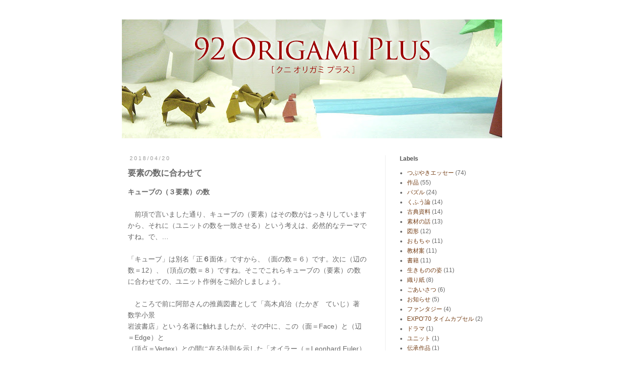

--- FILE ---
content_type: text/html; charset=UTF-8
request_url: https://www.92origami.net/2018/04/blog-post_20.html
body_size: 15702
content:
<!DOCTYPE html>
<html class='v2' dir='ltr' xmlns='http://www.w3.org/1999/xhtml' xmlns:b='http://www.google.com/2005/gml/b' xmlns:data='http://www.google.com/2005/gml/data' xmlns:expr='http://www.google.com/2005/gml/expr'>
<head>
<link href='https://www.blogger.com/static/v1/widgets/335934321-css_bundle_v2.css' rel='stylesheet' type='text/css'/>
<meta content='width=1100' name='viewport'/>
<meta content='text/html; charset=UTF-8' http-equiv='Content-Type'/>
<meta content='blogger' name='generator'/>
<link href='https://www.92origami.net/favicon.ico' rel='icon' type='image/x-icon'/>
<link href='http://www.92origami.net/2018/04/blog-post_20.html' rel='canonical'/>
<link rel="alternate" type="application/atom+xml" title="92 Origami Plus&#65339;クニ オリガミ プラス&#65341; - Atom" href="https://www.92origami.net/feeds/posts/default" />
<link rel="alternate" type="application/rss+xml" title="92 Origami Plus&#65339;クニ オリガミ プラス&#65341; - RSS" href="https://www.92origami.net/feeds/posts/default?alt=rss" />
<link rel="service.post" type="application/atom+xml" title="92 Origami Plus&#65339;クニ オリガミ プラス&#65341; - Atom" href="https://www.blogger.com/feeds/4267934422158703370/posts/default" />

<link rel="alternate" type="application/atom+xml" title="92 Origami Plus&#65339;クニ オリガミ プラス&#65341; - Atom" href="https://www.92origami.net/feeds/3563393164186776078/comments/default" />
<!--Can't find substitution for tag [blog.ieCssRetrofitLinks]-->
<link href='https://blogger.googleusercontent.com/img/b/R29vZ2xl/AVvXsEhigTETRNHgjGkPYz9Is2jwQ7jGvxGYwmbBixi9Q2wU4uYPYar4jh-s7eh7OYNbaPfqjdLtlW4eoqgt4THN1M2nDwDPHCXyol9VP4QUoZVE3-GnTRd5JRtBR8PoA2mVuaso-llPrY8ubJdE/s400/CIMG0178.jpg' rel='image_src'/>
<meta content='http://www.92origami.net/2018/04/blog-post_20.html' property='og:url'/>
<meta content='要素の数に合わせて' property='og:title'/>
<meta content='半世紀にわたり、おりがみ解説書などの執筆を行ってきた、笠原邦彦のブログサイトです。' property='og:description'/>
<meta content='https://blogger.googleusercontent.com/img/b/R29vZ2xl/AVvXsEhigTETRNHgjGkPYz9Is2jwQ7jGvxGYwmbBixi9Q2wU4uYPYar4jh-s7eh7OYNbaPfqjdLtlW4eoqgt4THN1M2nDwDPHCXyol9VP4QUoZVE3-GnTRd5JRtBR8PoA2mVuaso-llPrY8ubJdE/w1200-h630-p-k-no-nu/CIMG0178.jpg' property='og:image'/>
<title>92 Origami Plus&#65339;クニ オリガミ プラス&#65341;: 要素の数に合わせて</title>
<style id='page-skin-1' type='text/css'><!--
/*
-----------------------------------------------
Blogger Template Style
Name:     Simple
Designer: Josh Peterson
URL:      www.noaesthetic.com
----------------------------------------------- */
/* Variable definitions
====================
<Variable name="keycolor" description="Main Color" type="color" default="#66bbdd"/>
<Group description="Page Text" selector="body">
<Variable name="body.font" description="Font" type="font"
default="normal normal 12px Arial, Tahoma, Helvetica, FreeSans, sans-serif"/>
<Variable name="body.text.color" description="Text Color" type="color" default="#222222"/>
</Group>
<Group description="Backgrounds" selector=".body-fauxcolumns-outer">
<Variable name="body.background.color" description="Outer Background" type="color" default="#66bbdd"/>
<Variable name="content.background.color" description="Main Background" type="color" default="#ffffff"/>
<Variable name="header.background.color" description="Header Background" type="color" default="transparent"/>
</Group>
<Group description="Links" selector=".main-outer">
<Variable name="link.color" description="Link Color" type="color" default="#2288bb"/>
<Variable name="link.visited.color" description="Visited Color" type="color" default="#888888"/>
<Variable name="link.hover.color" description="Hover Color" type="color" default="#33aaff"/>
</Group>
<Group description="Blog Title" selector=".header h1">
<Variable name="header.font" description="Font" type="font"
default="normal normal 60px Arial, Tahoma, Helvetica, FreeSans, sans-serif"/>
<Variable name="header.text.color" description="Title Color" type="color" default="#3399bb" />
</Group>
<Group description="Blog Description" selector=".header .description">
<Variable name="description.text.color" description="Description Color" type="color"
default="#777777" />
</Group>
<Group description="Tabs Text" selector=".tabs-inner .widget li a">
<Variable name="tabs.font" description="Font" type="font"
default="normal normal 14px Arial, Tahoma, Helvetica, FreeSans, sans-serif"/>
<Variable name="tabs.text.color" description="Text Color" type="color" default="#999999"/>
<Variable name="tabs.selected.text.color" description="Selected Color" type="color" default="#000000"/>
</Group>
<Group description="Tabs Background" selector=".tabs-outer .PageList">
<Variable name="tabs.background.color" description="Background Color" type="color" default="#f5f5f5"/>
<Variable name="tabs.selected.background.color" description="Selected Color" type="color" default="#eeeeee"/>
</Group>
<Group description="Post Title" selector="h3.post-title, .comments h4">
<Variable name="post.title.font" description="Font" type="font"
default="normal normal 22px Arial, Tahoma, Helvetica, FreeSans, sans-serif"/>
</Group>
<Group description="Date Header" selector=".date-header">
<Variable name="date.header.color" description="Text Color" type="color"
default="#666666"/>
<Variable name="date.header.background.color" description="Background Color" type="color"
default="transparent"/>
<Variable name="date.header.font" description="Text Font" type="font"
default="normal bold 11px Arial, Tahoma, Helvetica, FreeSans, sans-serif"/>
<Variable name="date.header.padding" description="Date Header Padding" type="string" default="inherit"/>
<Variable name="date.header.letterspacing" description="Date Header Letter Spacing" type="string" default="inherit"/>
<Variable name="date.header.margin" description="Date Header Margin" type="string" default="inherit"/>
</Group>
<Group description="Post Footer" selector=".post-footer">
<Variable name="post.footer.text.color" description="Text Color" type="color" default="#666666"/>
<Variable name="post.footer.background.color" description="Background Color" type="color"
default="#f9f9f9"/>
<Variable name="post.footer.border.color" description="Shadow Color" type="color" default="#eeeeee"/>
</Group>
<Group description="Gadgets" selector="h2">
<Variable name="widget.title.font" description="Title Font" type="font"
default="normal bold 11px Arial, Tahoma, Helvetica, FreeSans, sans-serif"/>
<Variable name="widget.title.text.color" description="Title Color" type="color" default="#000000"/>
<Variable name="widget.alternate.text.color" description="Alternate Color" type="color" default="#999999"/>
</Group>
<Group description="Images" selector=".main-inner">
<Variable name="image.background.color" description="Background Color" type="color" default="#ffffff"/>
<Variable name="image.border.color" description="Border Color" type="color" default="#eeeeee"/>
<Variable name="image.text.color" description="Caption Text Color" type="color" default="#666666"/>
</Group>
<Group description="Accents" selector=".content-inner">
<Variable name="body.rule.color" description="Separator Line Color" type="color" default="#eeeeee"/>
<Variable name="tabs.border.color" description="Tabs Border Color" type="color" default="#eeeeee"/>
</Group>
<Variable name="body.background" description="Body Background" type="background"
color="#ffffff" default="$(color) none repeat scroll top left"/>
<Variable name="body.background.override" description="Body Background Override" type="string" default=""/>
<Variable name="body.background.gradient.cap" description="Body Gradient Cap" type="url"
default="url(https://resources.blogblog.com/blogblog/data/1kt/simple/gradients_light.png)"/>
<Variable name="body.background.gradient.tile" description="Body Gradient Tile" type="url"
default="url(https://resources.blogblog.com/blogblog/data/1kt/simple/body_gradient_tile_light.png)"/>
<Variable name="content.background.color.selector" description="Content Background Color Selector" type="string" default=".content-inner"/>
<Variable name="content.padding" description="Content Padding" type="length" default="10px" min="0" max="100px"/>
<Variable name="content.padding.horizontal" description="Content Horizontal Padding" type="length" default="10px" min="0" max="100px"/>
<Variable name="content.shadow.spread" description="Content Shadow Spread" type="length" default="40px" min="0" max="100px"/>
<Variable name="content.shadow.spread.webkit" description="Content Shadow Spread (WebKit)" type="length" default="5px" min="0" max="100px"/>
<Variable name="content.shadow.spread.ie" description="Content Shadow Spread (IE)" type="length" default="10px" min="0" max="100px"/>
<Variable name="main.border.width" description="Main Border Width" type="length" default="0" min="0" max="10px"/>
<Variable name="header.background.gradient" description="Header Gradient" type="url" default="none"/>
<Variable name="header.shadow.offset.left" description="Header Shadow Offset Left" type="length" default="-1px" min="-50px" max="50px"/>
<Variable name="header.shadow.offset.top" description="Header Shadow Offset Top" type="length" default="-1px" min="-50px" max="50px"/>
<Variable name="header.shadow.spread" description="Header Shadow Spread" type="length" default="1px" min="0" max="100px"/>
<Variable name="header.padding" description="Header Padding" type="length" default="30px" min="0" max="100px"/>
<Variable name="header.border.size" description="Header Border Size" type="length" default="1px" min="0" max="10px"/>
<Variable name="header.bottom.border.size" description="Header Bottom Border Size" type="length" default="1px" min="0" max="10px"/>
<Variable name="header.border.horizontalsize" description="Header Horizontal Border Size" type="length" default="0" min="0" max="10px"/>
<Variable name="description.text.size" description="Description Text Size" type="string" default="140%"/>
<Variable name="tabs.margin.top" description="Tabs Margin Top" type="length" default="0" min="0" max="100px"/>
<Variable name="tabs.margin.side" description="Tabs Side Margin" type="length" default="30px" min="0" max="100px"/>
<Variable name="tabs.background.gradient" description="Tabs Background Gradient" type="url"
default="url(https://resources.blogblog.com/blogblog/data/1kt/simple/gradients_light.png)"/>
<Variable name="tabs.border.width" description="Tabs Border Width" type="length" default="1px" min="0" max="10px"/>
<Variable name="tabs.bevel.border.width" description="Tabs Bevel Border Width" type="length" default="1px" min="0" max="10px"/>
<Variable name="post.margin.bottom" description="Post Bottom Margin" type="length" default="25px" min="0" max="100px"/>
<Variable name="image.border.small.size" description="Image Border Small Size" type="length" default="2px" min="0" max="10px"/>
<Variable name="image.border.large.size" description="Image Border Large Size" type="length" default="5px" min="0" max="10px"/>
<Variable name="page.width.selector" description="Page Width Selector" type="string" default=".region-inner"/>
<Variable name="page.width" description="Page Width" type="string" default="auto"/>
<Variable name="main.section.margin" description="Main Section Margin" type="length" default="15px" min="0" max="100px"/>
<Variable name="main.padding" description="Main Padding" type="length" default="15px" min="0" max="100px"/>
<Variable name="main.padding.top" description="Main Padding Top" type="length" default="30px" min="0" max="100px"/>
<Variable name="main.padding.bottom" description="Main Padding Bottom" type="length" default="30px" min="0" max="100px"/>
<Variable name="paging.background"
color="#ffffff"
description="Background of blog paging area" type="background"
default="transparent none no-repeat scroll top center"/>
<Variable name="footer.bevel" description="Bevel border length of footer" type="length" default="0" min="0" max="10px"/>
<Variable name="mobile.background.overlay" description="Mobile Background Overlay" type="string"
default="transparent none repeat scroll top left"/>
<Variable name="mobile.background.size" description="Mobile Background Size" type="string" default="auto"/>
<Variable name="mobile.button.color" description="Mobile Button Color" type="color" default="#ffffff" />
<Variable name="startSide" description="Side where text starts in blog language" type="automatic" default="left"/>
<Variable name="endSide" description="Side where text ends in blog language" type="automatic" default="right"/>
*/
/* Content
----------------------------------------------- */
body {
font: normal normal 12px 'Trebuchet MS', Trebuchet, Verdana, sans-serif;
color: #666666;
background: #ffffff none no-repeat scroll center center;
padding: 0 0 0 0;
}
html body .region-inner {
min-width: 0;
max-width: 100%;
width: auto;
}
h2 {
font-size: 22px;
}
a:link {
text-decoration:none;
color: #743d14;
}
a:visited {
text-decoration:none;
color: #743d14;
}
a:hover {
text-decoration:underline;
color: #743d14;
}
.body-fauxcolumn-outer .fauxcolumn-inner {
background: transparent none repeat scroll top left;
_background-image: none;
}
.body-fauxcolumn-outer .cap-top {
position: absolute;
z-index: 1;
height: 400px;
width: 100%;
}
.body-fauxcolumn-outer .cap-top .cap-left {
width: 100%;
background: transparent none repeat-x scroll top left;
_background-image: none;
}
.content-outer {
-moz-box-shadow: 0 0 0 rgba(0, 0, 0, .15);
-webkit-box-shadow: 0 0 0 rgba(0, 0, 0, .15);
-goog-ms-box-shadow: 0 0 0 #333333;
box-shadow: 0 0 0 rgba(0, 0, 0, .15);
margin-bottom: 1px;
}
.content-inner {
padding: 10px 40px;
}
.content-inner {
background-color: #ffffff;
}
/* Header
----------------------------------------------- */
.header-outer {
background: transparent none repeat-x scroll 0 -400px;
_background-image: none;
}
.Header h1 {
font: normal normal 40px 'Trebuchet MS',Trebuchet,Verdana,sans-serif;
color: #000000;
text-shadow: 0 0 0 rgba(0, 0, 0, .2);
}
.Header h1 a {
color: #000000;
}
.Header .description {
font-size: 18px;
color: #000000;
}
.header-inner .Header .titlewrapper {
padding: 22px 0;
}
.header-inner .Header .descriptionwrapper {
padding: 0 0;
}
/* Tabs
----------------------------------------------- */
.tabs-inner .section:first-child {
border-top: 0 solid #eeeeee;
}
.tabs-inner .section:first-child ul {
margin-top: -1px;
border-top: 1px solid #eeeeee;
border-left: 1px solid #eeeeee;
border-right: 1px solid #eeeeee;
}
.tabs-inner .widget ul {
background: transparent none repeat-x scroll 0 -800px;
_background-image: none;
border-bottom: 1px solid #eeeeee;
margin-top: 0;
margin-left: -30px;
margin-right: -30px;
}
.tabs-inner .widget li a {
display: inline-block;
padding: .6em 1em;
font: normal normal 14px 'Trebuchet MS', Trebuchet, Verdana, sans-serif;
color: #000000;
border-left: 1px solid #ffffff;
border-right: 1px solid #eeeeee;
}
.tabs-inner .widget li:first-child a {
border-left: none;
}
.tabs-inner .widget li.selected a, .tabs-inner .widget li a:hover {
color: #000000;
background-color: #eeeeee;
text-decoration: none;
}
/* Columns
----------------------------------------------- */
.main-outer {
border-top: 0 solid #eeeeee;
}
.fauxcolumn-left-outer .fauxcolumn-inner {
border-right: 1px solid #eeeeee;
}
.fauxcolumn-right-outer .fauxcolumn-inner {
border-left: 1px solid #eeeeee;
}
/* Headings
----------------------------------------------- */
div.widget > h2,
div.widget h2.title {
margin: 0 0 1em 0;
font: normal bold 12px 'Trebuchet MS',Trebuchet,Verdana,sans-serif;
color: #555555;
}
/* Widgets
----------------------------------------------- */
.widget .zippy {
color: #555555;
text-shadow: 2px 2px 1px rgba(0, 0, 0, .1);
}
.widget .popular-posts ul {
list-style: none;
}
/* Posts
----------------------------------------------- */
h2.date-header {
font: normal normal 11px Arial, Tahoma, Helvetica, FreeSans, sans-serif;
}
.date-header span {
background-color: #ffffff;
color: #999999;
padding: 0.4em;
letter-spacing: 3px;
margin: inherit;
}
.main-inner {
padding-top: 35px;
padding-bottom: 65px;
}
.main-inner .column-center-inner {
padding: 0 0;
}
.main-inner .column-center-inner .section {
margin: 0 1em;
}
.post {
margin: 0 0 45px 0;
}
h3.post-title, .comments h4 {
font: normal bold 17px 'Trebuchet MS',Trebuchet,Verdana,sans-serif;
margin: .75em 0 0;
}
.post-body {
font-size: 110%;
line-height: 1.7;
position: relative;
}
/*
.post-body img, .post-body .tr-caption-container, .Profile img, .Image img,
.BlogList .item-thumbnail img {
padding: 2px;
background: #ffffff;
border: 1px solid #eeeeee;
-moz-box-shadow: 1px 1px 5px rgba(0, 0, 0, .1);
-webkit-box-shadow: 1px 1px 5px rgba(0, 0, 0, .1);
box-shadow: 1px 1px 5px rgba(0, 0, 0, .1);
}
.post-body img, .post-body .tr-caption-container {
padding: 5px;
}
*/
.post-body .tr-caption-container {
color: #666666;
}
.post-body .tr-caption-container img {
padding: 0;
background: transparent;
border: none;
-moz-box-shadow: 0 0 0 rgba(0, 0, 0, .1);
-webkit-box-shadow: 0 0 0 rgba(0, 0, 0, .1);
box-shadow: 0 0 0 rgba(0, 0, 0, .1);
}
.post-header {
margin: 0 0 1.5em;
line-height: 1.6;
font-size: 90%;
}
.post-footer {
margin: 20px -2px 0;
padding: 5px 10px;
color: #888888;
background-color: #ffffff;
border-bottom: 1px solid #eeeeee;
line-height: 1.6;
font-size: 90%;
}
#comments .comment-author {
padding-top: 1.5em;
border-top: 1px solid #eeeeee;
background-position: 0 1.5em;
}
#comments .comment-author:first-child {
padding-top: 0;
border-top: none;
}
.avatar-image-container {
margin: .2em 0 0;
}
#comments .avatar-image-container img {
border: 1px solid #eeeeee;
}
/* Comments
----------------------------------------------- */
.comments .comments-content .icon.blog-author {
background-repeat: no-repeat;
background-image: url([data-uri]);
}
.comments .comments-content .loadmore a {
border-top: 1px solid #555555;
border-bottom: 1px solid #555555;
}
.comments .comment-thread.inline-thread {
background-color: #ffffff;
}
.comments .continue {
border-top: 2px solid #555555;
}
/* Accents
---------------------------------------------- */
.section-columns td.columns-cell {
border-left: 1px solid #eeeeee;
}
.blog-pager {
background: transparent url(https://resources.blogblog.com/blogblog/data/1kt/simple/paging_dot.png) repeat-x scroll top center;
}
.blog-pager-older-link, .home-link,
.blog-pager-newer-link {
background-color: #ffffff;
padding: 5px;
}
.footer-outer {
border-top: 1px dashed #bbbbbb;
}
/* Mobile
----------------------------------------------- */
body.mobile  {
background-size: auto;
}
.mobile .body-fauxcolumn-outer {
background: transparent none repeat scroll top left;
}
.mobile .body-fauxcolumn-outer .cap-top {
background-size: 100% auto;
}
.mobile .content-outer {
-webkit-box-shadow: 0 0 3px rgba(0, 0, 0, .15);
box-shadow: 0 0 3px rgba(0, 0, 0, .15);
}
.mobile .tabs-inner .widget ul {
margin-left: 0;
margin-right: 0;
}
.mobile .post {
margin: 0;
}
.mobile .main-inner .column-center-inner .section {
margin: 0;
}
.mobile .date-header span {
padding: 0.1em 10px;
margin: 0 -10px;
}
.mobile h3.post-title {
margin: 0;
}
.mobile .blog-pager {
background: transparent none no-repeat scroll top center;
}
.mobile .footer-outer {
border-top: none;
}
.mobile .main-inner, .mobile .footer-inner {
background-color: #ffffff;
}
.mobile-index-contents {
color: #666666;
}
.mobile-link-button {
background-color: #743d14;
}
.mobile-link-button a:link, .mobile-link-button a:visited {
color: #ffffff;
}
.mobile .tabs-inner .section:first-child {
border-top: none;
}
.mobile .tabs-inner .PageList .widget-content {
background-color: #eeeeee;
color: #000000;
border-top: 1px solid #eeeeee;
border-bottom: 1px solid #eeeeee;
}
.mobile .tabs-inner .PageList .widget-content .pagelist-arrow {
border-left: 1px solid #eeeeee;
}
.post-body {
font-size:14px;
line-height: 1.7;
width: 95%;
}
/*モバイルTOP記事タイトル幅&#12289;文字サイズ*/
.mobile-index-title{
width:92%;
font-size:17px;
/*記事本文の文字サイズ&#12289;行間*/
.mobile .entry-content{
font-size:1.3em;
}
.mobile .post-body {
line-height:2.0;
}.post-body {
line-height: 1.0;
}
--></style>
<style id='template-skin-1' type='text/css'><!--
body {
min-width: 860px;
}
.content-outer, .content-fauxcolumn-outer, .region-inner {
min-width: 860px;
max-width: 860px;
_width: 860px;
}
.main-inner .columns {
padding-left: 0;
padding-right: 240px;
}
.main-inner .fauxcolumn-center-outer {
left: 0;
right: 240px;
/* IE6 does not respect left and right together */
_width: expression(this.parentNode.offsetWidth -
parseInt("0") -
parseInt("240px") + 'px');
}
.main-inner .fauxcolumn-left-outer {
width: 0;
}
.main-inner .fauxcolumn-right-outer {
width: 240px;
}
.main-inner .column-left-outer {
width: 0;
right: 100%;
margin-left: -0;
}
.main-inner .column-right-outer {
width: 240px;
margin-right: -240px;
}
#layout {
min-width: 0;
}
#layout .content-outer {
min-width: 0;
width: 800px;
}
#layout .region-inner {
min-width: 0;
width: auto;
}
body#layout div.add_widget {
padding: 8px;
}
body#layout div.add_widget a {
margin-left: 32px;
}
--></style>
<script type='text/javascript'>
        (function(i,s,o,g,r,a,m){i['GoogleAnalyticsObject']=r;i[r]=i[r]||function(){
        (i[r].q=i[r].q||[]).push(arguments)},i[r].l=1*new Date();a=s.createElement(o),
        m=s.getElementsByTagName(o)[0];a.async=1;a.src=g;m.parentNode.insertBefore(a,m)
        })(window,document,'script','https://www.google-analytics.com/analytics.js','ga');
        ga('create', 'UA-93691014-1', 'auto', 'blogger');
        ga('blogger.send', 'pageview');
      </script>
<link href='https://blogger.googleusercontent.com/img/b/R29vZ2xl/AVvXsEh2FtRFAb-6t_H_47Ipfk-0437DsYNQUDgKAuJ2D0Bx5hJ2YsiY9zqiFnzuTUPhNsqatSbNgFrnn10wnVVtt_3GhnB00PohhTIV-9Z9RBzv9fuVit3ClqmGljlnMTYs1bK5CUHQ2SfdMsVg/s157/' rel='apple-touch-icon'/>
<link href='https://www.blogger.com/dyn-css/authorization.css?targetBlogID=4267934422158703370&amp;zx=a4492751-cdfb-4296-96d1-95726bda7d90' media='none' onload='if(media!=&#39;all&#39;)media=&#39;all&#39;' rel='stylesheet'/><noscript><link href='https://www.blogger.com/dyn-css/authorization.css?targetBlogID=4267934422158703370&amp;zx=a4492751-cdfb-4296-96d1-95726bda7d90' rel='stylesheet'/></noscript>
<meta name='google-adsense-platform-account' content='ca-host-pub-1556223355139109'/>
<meta name='google-adsense-platform-domain' content='blogspot.com'/>

</head>
<body class='loading'>
<div class='navbar no-items section' id='navbar' name='Navbar'>
</div>
<div class='body-fauxcolumns'>
<div class='fauxcolumn-outer body-fauxcolumn-outer'>
<div class='cap-top'>
<div class='cap-left'></div>
<div class='cap-right'></div>
</div>
<div class='fauxborder-left'>
<div class='fauxborder-right'></div>
<div class='fauxcolumn-inner'>
</div>
</div>
<div class='cap-bottom'>
<div class='cap-left'></div>
<div class='cap-right'></div>
</div>
</div>
</div>
<div class='content'>
<div class='content-fauxcolumns'>
<div class='fauxcolumn-outer content-fauxcolumn-outer'>
<div class='cap-top'>
<div class='cap-left'></div>
<div class='cap-right'></div>
</div>
<div class='fauxborder-left'>
<div class='fauxborder-right'></div>
<div class='fauxcolumn-inner'>
</div>
</div>
<div class='cap-bottom'>
<div class='cap-left'></div>
<div class='cap-right'></div>
</div>
</div>
</div>
<div class='content-outer'>
<div class='content-cap-top cap-top'>
<div class='cap-left'></div>
<div class='cap-right'></div>
</div>
<div class='fauxborder-left content-fauxborder-left'>
<div class='fauxborder-right content-fauxborder-right'></div>
<div class='content-inner'>
<header>
<div class='header-outer'>
<div class='header-cap-top cap-top'>
<div class='cap-left'></div>
<div class='cap-right'></div>
</div>
<div class='fauxborder-left header-fauxborder-left'>
<div class='fauxborder-right header-fauxborder-right'></div>
<div class='region-inner header-inner'>
<div class='header section' id='header' name='ヘッダー'><div class='widget Header' data-version='1' id='Header1'>
<div id='header-inner'>
<a href='https://www.92origami.net/' style='display: block'>
<img alt='92 Origami Plus［クニ オリガミ プラス］' height='244px; ' id='Header1_headerimg' src='https://blogger.googleusercontent.com/img/b/R29vZ2xl/AVvXsEiwEb1osSv1AyNG5Oq47tIcEIh4QIMYPtvJm8BDLz9_iZ97FFBwR0uDOmMeAK99jOHts_RDffuK8F9u1U86ldnZP5osuP4ddEw0ER9-1_6AvUAgmbFqbrgKi2-ALRVgofmq6xXhxvO7DgqQ/s780/top%252B%252B.jpg' style='display: block' width='780px; '/>
</a>
</div>
</div></div>
</div>
</div>
<div class='header-cap-bottom cap-bottom'>
<div class='cap-left'></div>
<div class='cap-right'></div>
</div>
</div>
</header>
<div class='tabs-outer'>
<div class='tabs-cap-top cap-top'>
<div class='cap-left'></div>
<div class='cap-right'></div>
</div>
<div class='fauxborder-left tabs-fauxborder-left'>
<div class='fauxborder-right tabs-fauxborder-right'></div>
<div class='region-inner tabs-inner'>
<div class='tabs no-items section' id='crosscol' name='Cross-Column'></div>
<div class='tabs no-items section' id='crosscol-overflow' name='Cross-Column 2'></div>
</div>
</div>
<div class='tabs-cap-bottom cap-bottom'>
<div class='cap-left'></div>
<div class='cap-right'></div>
</div>
</div>
<div class='main-outer'>
<div class='main-cap-top cap-top'>
<div class='cap-left'></div>
<div class='cap-right'></div>
</div>
<div class='fauxborder-left main-fauxborder-left'>
<div class='fauxborder-right main-fauxborder-right'></div>
<div class='region-inner main-inner'>
<div class='columns fauxcolumns'>
<div class='fauxcolumn-outer fauxcolumn-center-outer'>
<div class='cap-top'>
<div class='cap-left'></div>
<div class='cap-right'></div>
</div>
<div class='fauxborder-left'>
<div class='fauxborder-right'></div>
<div class='fauxcolumn-inner'>
</div>
</div>
<div class='cap-bottom'>
<div class='cap-left'></div>
<div class='cap-right'></div>
</div>
</div>
<div class='fauxcolumn-outer fauxcolumn-left-outer'>
<div class='cap-top'>
<div class='cap-left'></div>
<div class='cap-right'></div>
</div>
<div class='fauxborder-left'>
<div class='fauxborder-right'></div>
<div class='fauxcolumn-inner'>
</div>
</div>
<div class='cap-bottom'>
<div class='cap-left'></div>
<div class='cap-right'></div>
</div>
</div>
<div class='fauxcolumn-outer fauxcolumn-right-outer'>
<div class='cap-top'>
<div class='cap-left'></div>
<div class='cap-right'></div>
</div>
<div class='fauxborder-left'>
<div class='fauxborder-right'></div>
<div class='fauxcolumn-inner'>
</div>
</div>
<div class='cap-bottom'>
<div class='cap-left'></div>
<div class='cap-right'></div>
</div>
</div>
<!-- corrects IE6 width calculation -->
<div class='columns-inner'>
<div class='column-center-outer'>
<div class='column-center-inner'>
<div class='main section' id='main' name='メイン'><div class='widget Blog' data-version='1' id='Blog1'>
<div class='blog-posts hfeed'>

          <div class="date-outer">
        
<h2 class='date-header'><span>2018/04/20</span></h2>

          <div class="date-posts">
        
<div class='post-outer'>
<div class='post hentry uncustomized-post-template' itemprop='blogPost' itemscope='itemscope' itemtype='http://schema.org/BlogPosting'>
<meta content='https://blogger.googleusercontent.com/img/b/R29vZ2xl/AVvXsEhigTETRNHgjGkPYz9Is2jwQ7jGvxGYwmbBixi9Q2wU4uYPYar4jh-s7eh7OYNbaPfqjdLtlW4eoqgt4THN1M2nDwDPHCXyol9VP4QUoZVE3-GnTRd5JRtBR8PoA2mVuaso-llPrY8ubJdE/s400/CIMG0178.jpg' itemprop='image_url'/>
<meta content='4267934422158703370' itemprop='blogId'/>
<meta content='3563393164186776078' itemprop='postId'/>
<a name='3563393164186776078'></a>
<h3 class='post-title entry-title' itemprop='name'>
要素の数に合わせて
</h3>
<div class='post-header'>
<div class='post-header-line-1'></div>
</div>
<div class='post-body entry-content' id='post-body-3563393164186776078' itemprop='description articleBody'>
<b>キューブの&#65288;３要素&#65289;の数</b><br />
<br />
&#12288;前項で言いました通り&#12289;キューブの&#65288;要素&#65289;はその数がはっきりしていますから&#12289;それに&#65288;ユニットの数を一致させる&#65289;という考えは&#12289;必然的なテーマですね&#12290;で&#12289;&#8230;<br />
<br />
&#12300;キューブ&#12301;は別名&#12300;正<b>６</b>面体&#12301;ですから&#12289;&#65288;面の数&#65309;６&#65289;です&#12290;次に&#65288;辺の数&#65309;12&#65289;&#12289;&#65288;頂点の数&#65309;８&#65289;ですね&#12290;そこでこれらキューブの&#65288;要素&#65289;の数に合わせての&#12289;ユニット作例をご紹介しましょう&#12290;<br />
<br />
&#12288;ところで前に阿部さんの推薦図書として&#12300;高木貞治&#65288;たかぎ&#12288;ていじ&#65289;著&#12288;数学小景<br />
岩波書店&#12301;という名著に触れましたが&#12289;その中に&#12289;この&#65288;面&#65309;Face&#65289;と&#65288;辺&#65309;Edge&#65289;と<br />
&#65288;頂点&#65309;Vertex&#65289;との間に在る法則を示した&#12300;オイラー&#65288;&#65309;Leonhard Euler&#65289;の多面体定理&#12301;についての&#12289;とても楽しい解説があります&#12290;<br />
&#12288;結論だけを示すと&#12289;&#8230;３種の&#65288;要素&#65289;の間には&#12289;&#8230;<br />
<br />
<b>V&#65288;頂点&#65289;&#65291;F&#65288;面&#65289;&#65309; E&#65288;辺&#65289;&#65291;２&#12288;</b>&#65288;高木先生は&#12289;点はt&#12289;面はm&#12289;辺はh&#12289;で説明&#65281;&#65289;<br />
<br />
&#12288;という関係式が成り立つというものです&#12290;ところで痛快なのはその証明で&#12289;&#65288;多面体&#65289;をゴムで出来た球体のように考えて&#12289;&#8230;いや&#12289;門外漢の説明など止しまして&#12289;&#8230;この定理の証明が&#12289;近代数学の一つ&#12289;&#12300;トポロジー&#65288;Topology&#65309;位相幾何学&#65289;&#12301;の出発点となったと言われている&#12289;という事実のみ紹介させていただきます&#12290;&#12288;ほら&#65281;&#12302;ドーナツとコーヒーカップとは&#12289;&#8220;穴が一つ空いた図形&#8221;で等しいもの&#12290;&#12303;そんな考え方をする幾何学ですね&#12290;<br />
<br />
&#12288;なおこれまた自慢話に繋がりますが&#12289;&#12302;この&#12300;トポロジーの考えからの一つの発展としての<b>&#8220;カタストロフィー理論&#8221;</b>という思考&#12301;を&#12289;日本に最初に紹介された数学者だよ&#12303;と&#12289;阿部さんに教えられた&#12289;早稲田大学の<b>野口宏教授</b>がおられますが&#12289;この野口先生は&#12289;一方で<b>&#12300;あやとり&#12301;</b>の著名な研究者でもあられ&#12289;&#8230;こちらでの関係で&#12289;この野口先生と&#12289;当時サンリオにおられた阿部恒さん&#12289;&#8230;そして数年間&#12289;ピポ社で一緒に働いた同僚で親友の&#12289;ペーパークラフトなどに見事な才能をお持ちのデザイナー小杉恵子さんと私との四人は&#12289;サンリオが創刊した<b>&#12300;あそびの国&#12301;</b>という楽しい雑誌の編集のために&#12289;毎月１回集まったものです&#12290;&#12288;こんな幸運が確か２年ほど続きました&#12290;<br />
<br />
&#12288;まあこの編集会議も楽しかったものですが&#12289;終わった後の&#65288;呑み会&#65289;が&#12289;まあ至福のとき&#65281;&#12288;山国生まれの私が&#12289;刺身の真の旨さを教えられたのもこのときでした&#12290;<br />
&#12288;マグロもサバもヒラメもアジも&#12289;タイもイワシも&#12289;海の魚はまったく知りませんでしたので&#12289;お寿司が美味しいものだと知ったのは&#12289;３０歳も半ば過ぎてからですが&#12289;&#8230;まあ&#12289;その美味しいと思うものは&#12289;イカ&#12289;タコ&#12289;エビ&#12289;それに赤身のマグロに平貝ぐらいで&#12289;コハダやウニやトロなどがおいしいと思うようになったのは&#12289;&#8230;そう&#12289;この頃以降のこと&#12290;<br />
<br />
&#12288;そしてこの呑み会で&#12289;&#65288;白いカレイのエンガワ&#65289;とか&#12289;&#65288;桜色したイワシのお刺身&#65289;の初めて知るおいしさには&#12289;声をあげるほどの感動でした&#12290;<br />
&#12288;昔&#12289;長野県で知る魚は&#12289;鯉&#12289;フナ&#12289;ワカサギ&#12289;&#8230;うなぎ&#12289;など淡水魚で&#12289;海のものは&#12300;塩イカ&#12301;&#65311;&#8230;海の無い県としては&#12289;イカは生ではなく&#12289;塩漬けの真っ白い保存用のものだけでした&#12290;&#65288;これがまた独特のおいしさのものでした&#12290;&#65289;&#12288;まあ現代の方にはきっと想像もできないでしょうが&#12289;&#8230;私のこども時代はそんなでした&#12290;<br />
&#12288;あっそれから&#12289;フグのおいしさを教えてくれたのは&#12289;佐世保市に居られた頃の川崎敏和さんです&#12290;&#65288;それは&#12289;確か私はまだ４０代半ばの&#12289;煩悩多きときだったか&#65311;&#65289;<br />
<br />
&#12288;あれあれともかく&#12289;この頃の経験と毎日は&#12289;我が人生の絶頂期のものだったようです&#12290;&#8230;失礼&#12289;本題に戻りましょう&#12290;<br />
<br />
&#12288;さて前項では&#12300;要素は４つ在る&#12301;と言いましたが&#12289;&#65288;中心&#65289;は&#12289;それって一つしか在りませんから&#12289;数に合わせたユニットにはなりませんので&#12289;ここでは用いられませんね&#12290;<br />
<br />
&#12288;でもこの&#65288;中心&#65289;からの発想は&#12289;他の要素に関連付けると&#12289;いろいろと考えることは出来て&#12289;とても楽しいテーマでしょう&#12290;<br />
&#12288;ともあれ&#12289;&#12300;キューブ&#12301;という一つのテーマがどんどんと広がって行く様をご覧いただくと&#12289;私がこの探求をライフ&#12539;ワークにしたこと&#12289;きっとご理解いただけるでしょうね&#12290;<br />
<br />
<br />
<table align="center" cellpadding="0" cellspacing="0" class="tr-caption-container" style="margin-left: auto; margin-right: auto; text-align: center;"><tbody>
<tr><td style="text-align: center;"><a href="https://blogger.googleusercontent.com/img/b/R29vZ2xl/AVvXsEhigTETRNHgjGkPYz9Is2jwQ7jGvxGYwmbBixi9Q2wU4uYPYar4jh-s7eh7OYNbaPfqjdLtlW4eoqgt4THN1M2nDwDPHCXyol9VP4QUoZVE3-GnTRd5JRtBR8PoA2mVuaso-llPrY8ubJdE/s1600/CIMG0178.jpg" imageanchor="1" style="margin-left: auto; margin-right: auto;"><img border="0" height="300" src="https://blogger.googleusercontent.com/img/b/R29vZ2xl/AVvXsEhigTETRNHgjGkPYz9Is2jwQ7jGvxGYwmbBixi9Q2wU4uYPYar4jh-s7eh7OYNbaPfqjdLtlW4eoqgt4THN1M2nDwDPHCXyol9VP4QUoZVE3-GnTRd5JRtBR8PoA2mVuaso-llPrY8ubJdE/s400/CIMG0178.jpg" width="400" /></a></td></tr>
<tr><td class="tr-caption" style="text-align: center;">左から&#12289;&#12300;面数６に合わせての６ユニット組みキューブ&#12301;<br />
中央が&#12300;辺数１２に合わせての１２ユニット組みキューブ&#12301;<br />
そして右が&#12300;頂点数８に合わせての８ユニット組みキューブ&#12301;<br />
そしてここでの自慢は&#12289;このユニットの折り方が&#12289;ほぼ全て同じ<br />
ということ&#65281;<br />
<br /></td></tr>
</tbody></table>
<table align="center" cellpadding="0" cellspacing="0" class="tr-caption-container" style="margin-left: auto; margin-right: auto; text-align: center;"><tbody>
<tr><td style="text-align: center;"><a href="https://blogger.googleusercontent.com/img/b/R29vZ2xl/AVvXsEjzDnaEtUSEcL1Q_sEHmyx6IngcjBLF8_dkL0kGPBVP7zQKreR9RoWKNiUBxtlPCoKCCyoFZB_J0HLibpoNcsAYeXZqASfdAv8bnY0d38kfvUwzWpnQzrBar6kQ-ZCuQPjjsx1RXXtqAWuU/s1600/CIMG0174.jpg" imageanchor="1" style="margin-left: auto; margin-right: auto;"><img border="0" height="240" src="https://blogger.googleusercontent.com/img/b/R29vZ2xl/AVvXsEjzDnaEtUSEcL1Q_sEHmyx6IngcjBLF8_dkL0kGPBVP7zQKreR9RoWKNiUBxtlPCoKCCyoFZB_J0HLibpoNcsAYeXZqASfdAv8bnY0d38kfvUwzWpnQzrBar6kQ-ZCuQPjjsx1RXXtqAWuU/s320/CIMG0174.jpg" width="320" /></a></td></tr>
<tr><td class="tr-caption" style="text-align: center;">これは&#65288;一つしかない中心&#65289;を<br />
６つに分けて&#12289;外側に引き出す<br />
という思案での作例&#12290;&#12288;&#12288;&#12288;&#12288;<br />
&#12300;菱形１２面体&#12301;とでも呼ぶ&#65311;<br />
&#12288;なおここでの使用ユニット数は&#12288;<br />
辺の数に等しい１２枚です&#12290;&#12288;</td></tr>
</tbody></table>
<br />
<div style='clear: both;'></div>
</div>
<div class='post-footer'>
<div class='post-footer-line post-footer-line-1'>
<span class='post-author vcard'>
Posted by
<span class='fn' itemprop='author' itemscope='itemscope' itemtype='http://schema.org/Person'>
<span itemprop='name'>92 Origami Plus</span>
</span>
</span>
<span class='post-timestamp'>
at
<meta content='http://www.92origami.net/2018/04/blog-post_20.html' itemprop='url'/>
<a class='timestamp-link' href='https://www.92origami.net/2018/04/blog-post_20.html' rel='bookmark' title='permanent link'><abbr class='published' itemprop='datePublished' title='2018-04-20T12:00:00+09:00'>12:00</abbr></a>
</span>
<span class='post-comment-link'>
</span>
<span class='post-icons'>
</span>
<div class='post-share-buttons goog-inline-block'>
<a class='goog-inline-block share-button sb-email' href='https://www.blogger.com/share-post.g?blogID=4267934422158703370&postID=3563393164186776078&target=email' target='_blank' title='メールで送信'><span class='share-button-link-text'>メールで送信</span></a><a class='goog-inline-block share-button sb-blog' href='https://www.blogger.com/share-post.g?blogID=4267934422158703370&postID=3563393164186776078&target=blog' onclick='window.open(this.href, "_blank", "height=270,width=475"); return false;' target='_blank' title='BlogThis!'><span class='share-button-link-text'>BlogThis!</span></a><a class='goog-inline-block share-button sb-twitter' href='https://www.blogger.com/share-post.g?blogID=4267934422158703370&postID=3563393164186776078&target=twitter' target='_blank' title='X で共有'><span class='share-button-link-text'>X で共有</span></a><a class='goog-inline-block share-button sb-facebook' href='https://www.blogger.com/share-post.g?blogID=4267934422158703370&postID=3563393164186776078&target=facebook' onclick='window.open(this.href, "_blank", "height=430,width=640"); return false;' target='_blank' title='Facebook で共有する'><span class='share-button-link-text'>Facebook で共有する</span></a><a class='goog-inline-block share-button sb-pinterest' href='https://www.blogger.com/share-post.g?blogID=4267934422158703370&postID=3563393164186776078&target=pinterest' target='_blank' title='Pinterest に共有'><span class='share-button-link-text'>Pinterest に共有</span></a>
</div>
</div>
<div class='post-footer-line post-footer-line-2'>
<span class='post-labels'>
Labels:
<a href='https://www.92origami.net/search/label/%E5%9B%B3%E5%BD%A2' rel='tag'>図形</a>
</span>
</div>
<div class='post-footer-line post-footer-line-3'>
<span class='post-location'>
</span>
</div>
</div>
</div>
<div class='comments' id='comments'>
<a name='comments'></a>
<h4>0 件のコメント:</h4>
<div id='Blog1_comments-block-wrapper'>
<dl class='avatar-comment-indent' id='comments-block'>
</dl>
</div>
<p class='comment-footer'>
<div class='comment-form'>
<a name='comment-form'></a>
<h4 id='comment-post-message'>コメントを投稿</h4>
<p>
</p>
<a href='https://www.blogger.com/comment/frame/4267934422158703370?po=3563393164186776078&hl=ja&saa=85391&origin=https://www.92origami.net' id='comment-editor-src'></a>
<iframe allowtransparency='true' class='blogger-iframe-colorize blogger-comment-from-post' frameborder='0' height='410px' id='comment-editor' name='comment-editor' src='' width='100%'></iframe>
<script src='https://www.blogger.com/static/v1/jsbin/2830521187-comment_from_post_iframe.js' type='text/javascript'></script>
<script type='text/javascript'>
      BLOG_CMT_createIframe('https://www.blogger.com/rpc_relay.html');
    </script>
</div>
</p>
</div>
</div>

        </div></div>
      
</div>
<div class='blog-pager' id='blog-pager'>
<span id='blog-pager-newer-link'>
<a class='blog-pager-newer-link' href='https://www.92origami.net/2018/04/blog-post_24.html' id='Blog1_blog-pager-newer-link' title='次の投稿'>次の投稿</a>
</span>
<span id='blog-pager-older-link'>
<a class='blog-pager-older-link' href='https://www.92origami.net/2018/04/blog-post_16.html' id='Blog1_blog-pager-older-link' title='前の投稿'>前の投稿</a>
</span>
<a class='home-link' href='https://www.92origami.net/'>ホーム</a>
</div>
<div class='clear'></div>
</div></div>
</div>
</div>
<div class='column-left-outer'>
<div class='column-left-inner'>
<aside>
</aside>
</div>
</div>
<div class='column-right-outer'>
<div class='column-right-inner'>
<aside>
<div class='sidebar section' id='sidebar-right-1'><div class='widget Label' data-version='1' id='Label3'>
<h2>Labels</h2>
<div class='widget-content list-label-widget-content'>
<ul>
<li>
<a dir='ltr' href='https://www.92origami.net/search/label/%E3%81%A4%E3%81%B6%E3%82%84%E3%81%8D%E3%82%A8%E3%83%83%E3%82%BB%E3%83%BC'>つぶやきエッセー</a>
<span dir='ltr'>(74)</span>
</li>
<li>
<a dir='ltr' href='https://www.92origami.net/search/label/%E4%BD%9C%E5%93%81'>作品</a>
<span dir='ltr'>(55)</span>
</li>
<li>
<a dir='ltr' href='https://www.92origami.net/search/label/%E3%83%91%E3%82%BA%E3%83%AB'>パズル</a>
<span dir='ltr'>(24)</span>
</li>
<li>
<a dir='ltr' href='https://www.92origami.net/search/label/%E3%81%8F%E3%81%B5%E3%81%86%E8%AB%96'>くふう論</a>
<span dir='ltr'>(14)</span>
</li>
<li>
<a dir='ltr' href='https://www.92origami.net/search/label/%E5%8F%A4%E5%85%B8%E8%B3%87%E6%96%99'>古典資料</a>
<span dir='ltr'>(14)</span>
</li>
<li>
<a dir='ltr' href='https://www.92origami.net/search/label/%E7%B4%A0%E6%9D%90%E3%81%AE%E8%A9%B1'>素材の話</a>
<span dir='ltr'>(13)</span>
</li>
<li>
<a dir='ltr' href='https://www.92origami.net/search/label/%E5%9B%B3%E5%BD%A2'>図形</a>
<span dir='ltr'>(12)</span>
</li>
<li>
<a dir='ltr' href='https://www.92origami.net/search/label/%E3%81%8A%E3%82%82%E3%81%A1%E3%82%83'>おもちゃ</a>
<span dir='ltr'>(11)</span>
</li>
<li>
<a dir='ltr' href='https://www.92origami.net/search/label/%E6%95%99%E6%9D%90%E6%A1%88'>教材案</a>
<span dir='ltr'>(11)</span>
</li>
<li>
<a dir='ltr' href='https://www.92origami.net/search/label/%E6%9B%B8%E7%B1%8D'>書籍</a>
<span dir='ltr'>(11)</span>
</li>
<li>
<a dir='ltr' href='https://www.92origami.net/search/label/%E7%94%9F%E3%81%8D%E3%82%82%E3%81%AE%E3%81%AE%E5%A7%BF'>生きものの姿</a>
<span dir='ltr'>(11)</span>
</li>
<li>
<a dir='ltr' href='https://www.92origami.net/search/label/%E7%B9%94%E3%82%8A%E7%B4%99'>織り紙</a>
<span dir='ltr'>(8)</span>
</li>
<li>
<a dir='ltr' href='https://www.92origami.net/search/label/%E3%81%94%E3%81%82%E3%81%84%E3%81%95%E3%81%A4'>ごあいさつ</a>
<span dir='ltr'>(6)</span>
</li>
<li>
<a dir='ltr' href='https://www.92origami.net/search/label/%E3%81%8A%E7%9F%A5%E3%82%89%E3%81%9B'>お知らせ</a>
<span dir='ltr'>(5)</span>
</li>
<li>
<a dir='ltr' href='https://www.92origami.net/search/label/%E3%83%95%E3%82%A1%E3%83%B3%E3%82%BF%E3%82%B8%E3%83%BC'>ファンタジー</a>
<span dir='ltr'>(4)</span>
</li>
<li>
<a dir='ltr' href='https://www.92origami.net/search/label/EXPO%E2%80%9970%20%E3%82%BF%E3%82%A4%E3%83%A0%E3%82%AB%E3%83%97%E3%82%BB%E3%83%AB'>EXPO&#8217;70 タイムカプセル</a>
<span dir='ltr'>(2)</span>
</li>
<li>
<a dir='ltr' href='https://www.92origami.net/search/label/%E3%83%89%E3%83%A9%E3%83%9E'>ドラマ</a>
<span dir='ltr'>(1)</span>
</li>
<li>
<a dir='ltr' href='https://www.92origami.net/search/label/%E3%83%A6%E3%83%8B%E3%83%83%E3%83%88'>ユニット</a>
<span dir='ltr'>(1)</span>
</li>
<li>
<a dir='ltr' href='https://www.92origami.net/search/label/%E4%BC%9D%E6%89%BF%E4%BD%9C%E5%93%81'>伝承作品</a>
<span dir='ltr'>(1)</span>
</li>
<li>
<a dir='ltr' href='https://www.92origami.net/search/label/%E4%BD%9C%E8%B3%93'>作賓</a>
<span dir='ltr'>(1)</span>
</li>
</ul>
<div class='clear'></div>
</div>
</div><div class='widget PageList' data-version='1' id='PageList1'>
<h2>ebooks&#65339;PDF&#65341;</h2>
<div class='widget-content'>
<ul>
<li>
<a href='https://www.92origami.net/p/blog-page_2.html'>昔&#12289;始まりの物語</a>
</li>
<li>
<a href='https://www.92origami.net/p/blog-page_26.html'>かばのポポタン</a>
</li>
</ul>
<div class='clear'></div>
</div>
</div><div class='widget Feed' data-version='1' id='Feed1'>
<h2>Comments</h2>
<div class='widget-content' id='Feed1_feedItemListDisplay'>
<span style='filter: alpha(25); opacity: 0.25;'>
<a href='https://www.92origami.net/feeds/comments/default'>読込中...</a>
</span>
</div>
<div class='clear'></div>
</div><div class='widget BlogArchive' data-version='1' id='BlogArchive1'>
<h2>Archives</h2>
<div class='widget-content'>
<div id='ArchiveList'>
<div id='BlogArchive1_ArchiveList'>
<ul class='hierarchy'>
<li class='archivedate collapsed'>
<a class='toggle' href='javascript:void(0)'>
<span class='zippy'>

        &#9658;&#160;
      
</span>
</a>
<a class='post-count-link' href='https://www.92origami.net/2023/'>
2023
</a>
<span class='post-count' dir='ltr'>(9)</span>
<ul class='hierarchy'>
<li class='archivedate collapsed'>
<a class='toggle' href='javascript:void(0)'>
<span class='zippy'>

        &#9658;&#160;
      
</span>
</a>
<a class='post-count-link' href='https://www.92origami.net/2023/02/'>
2月
</a>
<span class='post-count' dir='ltr'>(2)</span>
</li>
</ul>
<ul class='hierarchy'>
<li class='archivedate collapsed'>
<a class='toggle' href='javascript:void(0)'>
<span class='zippy'>

        &#9658;&#160;
      
</span>
</a>
<a class='post-count-link' href='https://www.92origami.net/2023/01/'>
1月
</a>
<span class='post-count' dir='ltr'>(7)</span>
</li>
</ul>
</li>
</ul>
<ul class='hierarchy'>
<li class='archivedate collapsed'>
<a class='toggle' href='javascript:void(0)'>
<span class='zippy'>

        &#9658;&#160;
      
</span>
</a>
<a class='post-count-link' href='https://www.92origami.net/2022/'>
2022
</a>
<span class='post-count' dir='ltr'>(4)</span>
<ul class='hierarchy'>
<li class='archivedate collapsed'>
<a class='toggle' href='javascript:void(0)'>
<span class='zippy'>

        &#9658;&#160;
      
</span>
</a>
<a class='post-count-link' href='https://www.92origami.net/2022/12/'>
12月
</a>
<span class='post-count' dir='ltr'>(4)</span>
</li>
</ul>
</li>
</ul>
<ul class='hierarchy'>
<li class='archivedate collapsed'>
<a class='toggle' href='javascript:void(0)'>
<span class='zippy'>

        &#9658;&#160;
      
</span>
</a>
<a class='post-count-link' href='https://www.92origami.net/2021/'>
2021
</a>
<span class='post-count' dir='ltr'>(15)</span>
<ul class='hierarchy'>
<li class='archivedate collapsed'>
<a class='toggle' href='javascript:void(0)'>
<span class='zippy'>

        &#9658;&#160;
      
</span>
</a>
<a class='post-count-link' href='https://www.92origami.net/2021/08/'>
8月
</a>
<span class='post-count' dir='ltr'>(1)</span>
</li>
</ul>
<ul class='hierarchy'>
<li class='archivedate collapsed'>
<a class='toggle' href='javascript:void(0)'>
<span class='zippy'>

        &#9658;&#160;
      
</span>
</a>
<a class='post-count-link' href='https://www.92origami.net/2021/07/'>
7月
</a>
<span class='post-count' dir='ltr'>(6)</span>
</li>
</ul>
<ul class='hierarchy'>
<li class='archivedate collapsed'>
<a class='toggle' href='javascript:void(0)'>
<span class='zippy'>

        &#9658;&#160;
      
</span>
</a>
<a class='post-count-link' href='https://www.92origami.net/2021/06/'>
6月
</a>
<span class='post-count' dir='ltr'>(8)</span>
</li>
</ul>
</li>
</ul>
<ul class='hierarchy'>
<li class='archivedate collapsed'>
<a class='toggle' href='javascript:void(0)'>
<span class='zippy'>

        &#9658;&#160;
      
</span>
</a>
<a class='post-count-link' href='https://www.92origami.net/2020/'>
2020
</a>
<span class='post-count' dir='ltr'>(15)</span>
<ul class='hierarchy'>
<li class='archivedate collapsed'>
<a class='toggle' href='javascript:void(0)'>
<span class='zippy'>

        &#9658;&#160;
      
</span>
</a>
<a class='post-count-link' href='https://www.92origami.net/2020/04/'>
4月
</a>
<span class='post-count' dir='ltr'>(3)</span>
</li>
</ul>
<ul class='hierarchy'>
<li class='archivedate collapsed'>
<a class='toggle' href='javascript:void(0)'>
<span class='zippy'>

        &#9658;&#160;
      
</span>
</a>
<a class='post-count-link' href='https://www.92origami.net/2020/03/'>
3月
</a>
<span class='post-count' dir='ltr'>(8)</span>
</li>
</ul>
<ul class='hierarchy'>
<li class='archivedate collapsed'>
<a class='toggle' href='javascript:void(0)'>
<span class='zippy'>

        &#9658;&#160;
      
</span>
</a>
<a class='post-count-link' href='https://www.92origami.net/2020/02/'>
2月
</a>
<span class='post-count' dir='ltr'>(4)</span>
</li>
</ul>
</li>
</ul>
<ul class='hierarchy'>
<li class='archivedate collapsed'>
<a class='toggle' href='javascript:void(0)'>
<span class='zippy'>

        &#9658;&#160;
      
</span>
</a>
<a class='post-count-link' href='https://www.92origami.net/2019/'>
2019
</a>
<span class='post-count' dir='ltr'>(77)</span>
<ul class='hierarchy'>
<li class='archivedate collapsed'>
<a class='toggle' href='javascript:void(0)'>
<span class='zippy'>

        &#9658;&#160;
      
</span>
</a>
<a class='post-count-link' href='https://www.92origami.net/2019/12/'>
12月
</a>
<span class='post-count' dir='ltr'>(4)</span>
</li>
</ul>
<ul class='hierarchy'>
<li class='archivedate collapsed'>
<a class='toggle' href='javascript:void(0)'>
<span class='zippy'>

        &#9658;&#160;
      
</span>
</a>
<a class='post-count-link' href='https://www.92origami.net/2019/11/'>
11月
</a>
<span class='post-count' dir='ltr'>(8)</span>
</li>
</ul>
<ul class='hierarchy'>
<li class='archivedate collapsed'>
<a class='toggle' href='javascript:void(0)'>
<span class='zippy'>

        &#9658;&#160;
      
</span>
</a>
<a class='post-count-link' href='https://www.92origami.net/2019/10/'>
10月
</a>
<span class='post-count' dir='ltr'>(8)</span>
</li>
</ul>
<ul class='hierarchy'>
<li class='archivedate collapsed'>
<a class='toggle' href='javascript:void(0)'>
<span class='zippy'>

        &#9658;&#160;
      
</span>
</a>
<a class='post-count-link' href='https://www.92origami.net/2019/09/'>
9月
</a>
<span class='post-count' dir='ltr'>(5)</span>
</li>
</ul>
<ul class='hierarchy'>
<li class='archivedate collapsed'>
<a class='toggle' href='javascript:void(0)'>
<span class='zippy'>

        &#9658;&#160;
      
</span>
</a>
<a class='post-count-link' href='https://www.92origami.net/2019/08/'>
8月
</a>
<span class='post-count' dir='ltr'>(1)</span>
</li>
</ul>
<ul class='hierarchy'>
<li class='archivedate collapsed'>
<a class='toggle' href='javascript:void(0)'>
<span class='zippy'>

        &#9658;&#160;
      
</span>
</a>
<a class='post-count-link' href='https://www.92origami.net/2019/07/'>
7月
</a>
<span class='post-count' dir='ltr'>(10)</span>
</li>
</ul>
<ul class='hierarchy'>
<li class='archivedate collapsed'>
<a class='toggle' href='javascript:void(0)'>
<span class='zippy'>

        &#9658;&#160;
      
</span>
</a>
<a class='post-count-link' href='https://www.92origami.net/2019/06/'>
6月
</a>
<span class='post-count' dir='ltr'>(9)</span>
</li>
</ul>
<ul class='hierarchy'>
<li class='archivedate collapsed'>
<a class='toggle' href='javascript:void(0)'>
<span class='zippy'>

        &#9658;&#160;
      
</span>
</a>
<a class='post-count-link' href='https://www.92origami.net/2019/04/'>
4月
</a>
<span class='post-count' dir='ltr'>(10)</span>
</li>
</ul>
<ul class='hierarchy'>
<li class='archivedate collapsed'>
<a class='toggle' href='javascript:void(0)'>
<span class='zippy'>

        &#9658;&#160;
      
</span>
</a>
<a class='post-count-link' href='https://www.92origami.net/2019/03/'>
3月
</a>
<span class='post-count' dir='ltr'>(7)</span>
</li>
</ul>
<ul class='hierarchy'>
<li class='archivedate collapsed'>
<a class='toggle' href='javascript:void(0)'>
<span class='zippy'>

        &#9658;&#160;
      
</span>
</a>
<a class='post-count-link' href='https://www.92origami.net/2019/02/'>
2月
</a>
<span class='post-count' dir='ltr'>(10)</span>
</li>
</ul>
<ul class='hierarchy'>
<li class='archivedate collapsed'>
<a class='toggle' href='javascript:void(0)'>
<span class='zippy'>

        &#9658;&#160;
      
</span>
</a>
<a class='post-count-link' href='https://www.92origami.net/2019/01/'>
1月
</a>
<span class='post-count' dir='ltr'>(5)</span>
</li>
</ul>
</li>
</ul>
<ul class='hierarchy'>
<li class='archivedate expanded'>
<a class='toggle' href='javascript:void(0)'>
<span class='zippy toggle-open'>

        &#9660;&#160;
      
</span>
</a>
<a class='post-count-link' href='https://www.92origami.net/2018/'>
2018
</a>
<span class='post-count' dir='ltr'>(33)</span>
<ul class='hierarchy'>
<li class='archivedate collapsed'>
<a class='toggle' href='javascript:void(0)'>
<span class='zippy'>

        &#9658;&#160;
      
</span>
</a>
<a class='post-count-link' href='https://www.92origami.net/2018/12/'>
12月
</a>
<span class='post-count' dir='ltr'>(8)</span>
</li>
</ul>
<ul class='hierarchy'>
<li class='archivedate collapsed'>
<a class='toggle' href='javascript:void(0)'>
<span class='zippy'>

        &#9658;&#160;
      
</span>
</a>
<a class='post-count-link' href='https://www.92origami.net/2018/11/'>
11月
</a>
<span class='post-count' dir='ltr'>(1)</span>
</li>
</ul>
<ul class='hierarchy'>
<li class='archivedate collapsed'>
<a class='toggle' href='javascript:void(0)'>
<span class='zippy'>

        &#9658;&#160;
      
</span>
</a>
<a class='post-count-link' href='https://www.92origami.net/2018/05/'>
5月
</a>
<span class='post-count' dir='ltr'>(3)</span>
</li>
</ul>
<ul class='hierarchy'>
<li class='archivedate expanded'>
<a class='toggle' href='javascript:void(0)'>
<span class='zippy toggle-open'>

        &#9660;&#160;
      
</span>
</a>
<a class='post-count-link' href='https://www.92origami.net/2018/04/'>
4月
</a>
<span class='post-count' dir='ltr'>(6)</span>
<ul class='posts'>
<li><a href='https://www.92origami.net/2018/04/blog-post_28.html'>キューブの&#65288;化石&#65289;&#65311;</a></li>
<li><a href='https://www.92origami.net/2018/04/blog-post_24.html'>また一つ見付けた&#65281;</a></li>
<li><a href='https://www.92origami.net/2018/04/blog-post_20.html'>要素の数に合わせて</a></li>
<li><a href='https://www.92origami.net/2018/04/blog-post_16.html'>キューブの４要素から</a></li>
<li><a href='https://www.92origami.net/2018/04/blog-post_12.html'>サイコロキャラメル</a></li>
<li><a href='https://www.92origami.net/2018/04/blog-post.html'>最高のキューブ&#65281;</a></li>
</ul>
</li>
</ul>
<ul class='hierarchy'>
<li class='archivedate collapsed'>
<a class='toggle' href='javascript:void(0)'>
<span class='zippy'>

        &#9658;&#160;
      
</span>
</a>
<a class='post-count-link' href='https://www.92origami.net/2018/03/'>
3月
</a>
<span class='post-count' dir='ltr'>(5)</span>
</li>
</ul>
<ul class='hierarchy'>
<li class='archivedate collapsed'>
<a class='toggle' href='javascript:void(0)'>
<span class='zippy'>

        &#9658;&#160;
      
</span>
</a>
<a class='post-count-link' href='https://www.92origami.net/2018/02/'>
2月
</a>
<span class='post-count' dir='ltr'>(7)</span>
</li>
</ul>
<ul class='hierarchy'>
<li class='archivedate collapsed'>
<a class='toggle' href='javascript:void(0)'>
<span class='zippy'>

        &#9658;&#160;
      
</span>
</a>
<a class='post-count-link' href='https://www.92origami.net/2018/01/'>
1月
</a>
<span class='post-count' dir='ltr'>(3)</span>
</li>
</ul>
</li>
</ul>
<ul class='hierarchy'>
<li class='archivedate collapsed'>
<a class='toggle' href='javascript:void(0)'>
<span class='zippy'>

        &#9658;&#160;
      
</span>
</a>
<a class='post-count-link' href='https://www.92origami.net/2017/'>
2017
</a>
<span class='post-count' dir='ltr'>(75)</span>
<ul class='hierarchy'>
<li class='archivedate collapsed'>
<a class='toggle' href='javascript:void(0)'>
<span class='zippy'>

        &#9658;&#160;
      
</span>
</a>
<a class='post-count-link' href='https://www.92origami.net/2017/12/'>
12月
</a>
<span class='post-count' dir='ltr'>(5)</span>
</li>
</ul>
<ul class='hierarchy'>
<li class='archivedate collapsed'>
<a class='toggle' href='javascript:void(0)'>
<span class='zippy'>

        &#9658;&#160;
      
</span>
</a>
<a class='post-count-link' href='https://www.92origami.net/2017/11/'>
11月
</a>
<span class='post-count' dir='ltr'>(8)</span>
</li>
</ul>
<ul class='hierarchy'>
<li class='archivedate collapsed'>
<a class='toggle' href='javascript:void(0)'>
<span class='zippy'>

        &#9658;&#160;
      
</span>
</a>
<a class='post-count-link' href='https://www.92origami.net/2017/10/'>
10月
</a>
<span class='post-count' dir='ltr'>(8)</span>
</li>
</ul>
<ul class='hierarchy'>
<li class='archivedate collapsed'>
<a class='toggle' href='javascript:void(0)'>
<span class='zippy'>

        &#9658;&#160;
      
</span>
</a>
<a class='post-count-link' href='https://www.92origami.net/2017/09/'>
9月
</a>
<span class='post-count' dir='ltr'>(7)</span>
</li>
</ul>
<ul class='hierarchy'>
<li class='archivedate collapsed'>
<a class='toggle' href='javascript:void(0)'>
<span class='zippy'>

        &#9658;&#160;
      
</span>
</a>
<a class='post-count-link' href='https://www.92origami.net/2017/08/'>
8月
</a>
<span class='post-count' dir='ltr'>(8)</span>
</li>
</ul>
<ul class='hierarchy'>
<li class='archivedate collapsed'>
<a class='toggle' href='javascript:void(0)'>
<span class='zippy'>

        &#9658;&#160;
      
</span>
</a>
<a class='post-count-link' href='https://www.92origami.net/2017/07/'>
7月
</a>
<span class='post-count' dir='ltr'>(8)</span>
</li>
</ul>
<ul class='hierarchy'>
<li class='archivedate collapsed'>
<a class='toggle' href='javascript:void(0)'>
<span class='zippy'>

        &#9658;&#160;
      
</span>
</a>
<a class='post-count-link' href='https://www.92origami.net/2017/06/'>
6月
</a>
<span class='post-count' dir='ltr'>(8)</span>
</li>
</ul>
<ul class='hierarchy'>
<li class='archivedate collapsed'>
<a class='toggle' href='javascript:void(0)'>
<span class='zippy'>

        &#9658;&#160;
      
</span>
</a>
<a class='post-count-link' href='https://www.92origami.net/2017/05/'>
5月
</a>
<span class='post-count' dir='ltr'>(5)</span>
</li>
</ul>
<ul class='hierarchy'>
<li class='archivedate collapsed'>
<a class='toggle' href='javascript:void(0)'>
<span class='zippy'>

        &#9658;&#160;
      
</span>
</a>
<a class='post-count-link' href='https://www.92origami.net/2017/04/'>
4月
</a>
<span class='post-count' dir='ltr'>(18)</span>
</li>
</ul>
</li>
</ul>
</div>
</div>
<div class='clear'></div>
</div>
</div><div class='widget BlogSearch' data-version='1' id='BlogSearch1'>
<h2 class='title'>Search</h2>
<div class='widget-content'>
<div id='BlogSearch1_form'>
<form action='https://www.92origami.net/search' class='gsc-search-box' target='_top'>
<table cellpadding='0' cellspacing='0' class='gsc-search-box'>
<tbody>
<tr>
<td class='gsc-input'>
<input autocomplete='off' class='gsc-input' name='q' size='10' title='search' type='text' value=''/>
</td>
<td class='gsc-search-button'>
<input class='gsc-search-button' title='search' type='submit' value='検索'/>
</td>
</tr>
</tbody>
</table>
</form>
</div>
</div>
<div class='clear'></div>
</div><div class='widget Translate' data-version='1' id='Translate2'>
<h2 class='title'>Translate</h2>
<div id='google_translate_element'></div>
<script>
    function googleTranslateElementInit() {
      new google.translate.TranslateElement({
        pageLanguage: 'ja',
        autoDisplay: 'true',
        layout: google.translate.TranslateElement.InlineLayout.SIMPLE
      }, 'google_translate_element');
    }
  </script>
<script src='//translate.google.com/translate_a/element.js?cb=googleTranslateElementInit'></script>
<div class='clear'></div>
</div></div>
</aside>
</div>
</div>
</div>
<div style='clear: both'></div>
<!-- columns -->
</div>
<!-- main -->
</div>
</div>
<div class='main-cap-bottom cap-bottom'>
<div class='cap-left'></div>
<div class='cap-right'></div>
</div>
</div>
<footer>
<div class='footer-outer'>
<div class='footer-cap-top cap-top'>
<div class='cap-left'></div>
<div class='cap-right'></div>
</div>
<div class='fauxborder-left footer-fauxborder-left'>
<div class='fauxborder-right footer-fauxborder-right'></div>
<div class='region-inner footer-inner'>
<div class='foot no-items section' id='footer-1'></div>
<!-- outside of the include in order to lock Attribution widget -->
<div class='foot section' id='footer-3' name='フッター'><div class='widget HTML' data-version='1' id='HTML1'>
<div class='widget-content'>
<center>Copyright 2017, 92 Origami Plus &#65339;クニ オリガミ プラス&#65341;</center>
</div>
<div class='clear'></div>
</div></div>
</div>
</div>
<div class='footer-cap-bottom cap-bottom'>
<div class='cap-left'></div>
<div class='cap-right'></div>
</div>
</div>
</footer>
<!-- content -->
</div>
</div>
<div class='content-cap-bottom cap-bottom'>
<div class='cap-left'></div>
<div class='cap-right'></div>
</div>
</div>
</div>
<script type='text/javascript'>
    window.setTimeout(function() {
        document.body.className = document.body.className.replace('loading', '');
      }, 10);
  </script>

<script type="text/javascript" src="https://www.blogger.com/static/v1/widgets/2028843038-widgets.js"></script>
<script type='text/javascript'>
window['__wavt'] = 'AOuZoY4ndwZbGWyeB3TDVJvlG0xPT74SmA:1769617792800';_WidgetManager._Init('//www.blogger.com/rearrange?blogID\x3d4267934422158703370','//www.92origami.net/2018/04/blog-post_20.html','4267934422158703370');
_WidgetManager._SetDataContext([{'name': 'blog', 'data': {'blogId': '4267934422158703370', 'title': '92 Origami Plus\uff3b\u30af\u30cb \u30aa\u30ea\u30ac\u30df \u30d7\u30e9\u30b9\uff3d', 'url': 'https://www.92origami.net/2018/04/blog-post_20.html', 'canonicalUrl': 'http://www.92origami.net/2018/04/blog-post_20.html', 'homepageUrl': 'https://www.92origami.net/', 'searchUrl': 'https://www.92origami.net/search', 'canonicalHomepageUrl': 'http://www.92origami.net/', 'blogspotFaviconUrl': 'https://www.92origami.net/favicon.ico', 'bloggerUrl': 'https://www.blogger.com', 'hasCustomDomain': true, 'httpsEnabled': true, 'enabledCommentProfileImages': true, 'gPlusViewType': 'FILTERED_POSTMOD', 'adultContent': false, 'analyticsAccountNumber': 'UA-93691014-1', 'encoding': 'UTF-8', 'locale': 'ja', 'localeUnderscoreDelimited': 'ja', 'languageDirection': 'ltr', 'isPrivate': false, 'isMobile': false, 'isMobileRequest': false, 'mobileClass': '', 'isPrivateBlog': false, 'isDynamicViewsAvailable': true, 'feedLinks': '\x3clink rel\x3d\x22alternate\x22 type\x3d\x22application/atom+xml\x22 title\x3d\x2292 Origami Plus\uff3b\u30af\u30cb \u30aa\u30ea\u30ac\u30df \u30d7\u30e9\u30b9\uff3d - Atom\x22 href\x3d\x22https://www.92origami.net/feeds/posts/default\x22 /\x3e\n\x3clink rel\x3d\x22alternate\x22 type\x3d\x22application/rss+xml\x22 title\x3d\x2292 Origami Plus\uff3b\u30af\u30cb \u30aa\u30ea\u30ac\u30df \u30d7\u30e9\u30b9\uff3d - RSS\x22 href\x3d\x22https://www.92origami.net/feeds/posts/default?alt\x3drss\x22 /\x3e\n\x3clink rel\x3d\x22service.post\x22 type\x3d\x22application/atom+xml\x22 title\x3d\x2292 Origami Plus\uff3b\u30af\u30cb \u30aa\u30ea\u30ac\u30df \u30d7\u30e9\u30b9\uff3d - Atom\x22 href\x3d\x22https://www.blogger.com/feeds/4267934422158703370/posts/default\x22 /\x3e\n\n\x3clink rel\x3d\x22alternate\x22 type\x3d\x22application/atom+xml\x22 title\x3d\x2292 Origami Plus\uff3b\u30af\u30cb \u30aa\u30ea\u30ac\u30df \u30d7\u30e9\u30b9\uff3d - Atom\x22 href\x3d\x22https://www.92origami.net/feeds/3563393164186776078/comments/default\x22 /\x3e\n', 'meTag': '', 'adsenseHostId': 'ca-host-pub-1556223355139109', 'adsenseHasAds': false, 'adsenseAutoAds': false, 'boqCommentIframeForm': true, 'loginRedirectParam': '', 'view': '', 'dynamicViewsCommentsSrc': '//www.blogblog.com/dynamicviews/4224c15c4e7c9321/js/comments.js', 'dynamicViewsScriptSrc': '//www.blogblog.com/dynamicviews/488fc340cdb1c4a9', 'plusOneApiSrc': 'https://apis.google.com/js/platform.js', 'disableGComments': true, 'interstitialAccepted': false, 'sharing': {'platforms': [{'name': '\u30ea\u30f3\u30af\u3092\u53d6\u5f97', 'key': 'link', 'shareMessage': '\u30ea\u30f3\u30af\u3092\u53d6\u5f97', 'target': ''}, {'name': 'Facebook', 'key': 'facebook', 'shareMessage': 'Facebook \u3067\u5171\u6709', 'target': 'facebook'}, {'name': 'BlogThis!', 'key': 'blogThis', 'shareMessage': 'BlogThis!', 'target': 'blog'}, {'name': '\xd7', 'key': 'twitter', 'shareMessage': '\xd7 \u3067\u5171\u6709', 'target': 'twitter'}, {'name': 'Pinterest', 'key': 'pinterest', 'shareMessage': 'Pinterest \u3067\u5171\u6709', 'target': 'pinterest'}, {'name': '\u30e1\u30fc\u30eb', 'key': 'email', 'shareMessage': '\u30e1\u30fc\u30eb', 'target': 'email'}], 'disableGooglePlus': true, 'googlePlusShareButtonWidth': 0, 'googlePlusBootstrap': '\x3cscript type\x3d\x22text/javascript\x22\x3ewindow.___gcfg \x3d {\x27lang\x27: \x27ja\x27};\x3c/script\x3e'}, 'hasCustomJumpLinkMessage': false, 'jumpLinkMessage': '\u7d9a\u304d\u3092\u8aad\u3080', 'pageType': 'item', 'postId': '3563393164186776078', 'postImageThumbnailUrl': 'https://blogger.googleusercontent.com/img/b/R29vZ2xl/AVvXsEhigTETRNHgjGkPYz9Is2jwQ7jGvxGYwmbBixi9Q2wU4uYPYar4jh-s7eh7OYNbaPfqjdLtlW4eoqgt4THN1M2nDwDPHCXyol9VP4QUoZVE3-GnTRd5JRtBR8PoA2mVuaso-llPrY8ubJdE/s72-c/CIMG0178.jpg', 'postImageUrl': 'https://blogger.googleusercontent.com/img/b/R29vZ2xl/AVvXsEhigTETRNHgjGkPYz9Is2jwQ7jGvxGYwmbBixi9Q2wU4uYPYar4jh-s7eh7OYNbaPfqjdLtlW4eoqgt4THN1M2nDwDPHCXyol9VP4QUoZVE3-GnTRd5JRtBR8PoA2mVuaso-llPrY8ubJdE/s400/CIMG0178.jpg', 'pageName': '\u8981\u7d20\u306e\u6570\u306b\u5408\u308f\u305b\u3066', 'pageTitle': '92 Origami Plus\uff3b\u30af\u30cb \u30aa\u30ea\u30ac\u30df \u30d7\u30e9\u30b9\uff3d: \u8981\u7d20\u306e\u6570\u306b\u5408\u308f\u305b\u3066', 'metaDescription': ''}}, {'name': 'features', 'data': {}}, {'name': 'messages', 'data': {'edit': '\u7de8\u96c6', 'linkCopiedToClipboard': '\u30ea\u30f3\u30af\u3092\u30af\u30ea\u30c3\u30d7\u30dc\u30fc\u30c9\u306b\u30b3\u30d4\u30fc\u3057\u307e\u3057\u305f\u3002', 'ok': 'OK', 'postLink': '\u6295\u7a3f\u306e\u30ea\u30f3\u30af'}}, {'name': 'template', 'data': {'name': 'custom', 'localizedName': '\u30ab\u30b9\u30bf\u30e0', 'isResponsive': false, 'isAlternateRendering': false, 'isCustom': true}}, {'name': 'view', 'data': {'classic': {'name': 'classic', 'url': '?view\x3dclassic'}, 'flipcard': {'name': 'flipcard', 'url': '?view\x3dflipcard'}, 'magazine': {'name': 'magazine', 'url': '?view\x3dmagazine'}, 'mosaic': {'name': 'mosaic', 'url': '?view\x3dmosaic'}, 'sidebar': {'name': 'sidebar', 'url': '?view\x3dsidebar'}, 'snapshot': {'name': 'snapshot', 'url': '?view\x3dsnapshot'}, 'timeslide': {'name': 'timeslide', 'url': '?view\x3dtimeslide'}, 'isMobile': false, 'title': '\u8981\u7d20\u306e\u6570\u306b\u5408\u308f\u305b\u3066', 'description': '\u534a\u4e16\u7d00\u306b\u308f\u305f\u308a\u3001\u304a\u308a\u304c\u307f\u89e3\u8aac\u66f8\u306a\u3069\u306e\u57f7\u7b46\u3092\u884c\u3063\u3066\u304d\u305f\u3001\u7b20\u539f\u90a6\u5f66\u306e\u30d6\u30ed\u30b0\u30b5\u30a4\u30c8\u3067\u3059\u3002', 'featuredImage': 'https://blogger.googleusercontent.com/img/b/R29vZ2xl/AVvXsEhigTETRNHgjGkPYz9Is2jwQ7jGvxGYwmbBixi9Q2wU4uYPYar4jh-s7eh7OYNbaPfqjdLtlW4eoqgt4THN1M2nDwDPHCXyol9VP4QUoZVE3-GnTRd5JRtBR8PoA2mVuaso-llPrY8ubJdE/s400/CIMG0178.jpg', 'url': 'https://www.92origami.net/2018/04/blog-post_20.html', 'type': 'item', 'isSingleItem': true, 'isMultipleItems': false, 'isError': false, 'isPage': false, 'isPost': true, 'isHomepage': false, 'isArchive': false, 'isLabelSearch': false, 'postId': 3563393164186776078}}]);
_WidgetManager._RegisterWidget('_HeaderView', new _WidgetInfo('Header1', 'header', document.getElementById('Header1'), {}, 'displayModeFull'));
_WidgetManager._RegisterWidget('_BlogView', new _WidgetInfo('Blog1', 'main', document.getElementById('Blog1'), {'cmtInteractionsEnabled': false, 'lightboxEnabled': true, 'lightboxModuleUrl': 'https://www.blogger.com/static/v1/jsbin/616846968-lbx__ja.js', 'lightboxCssUrl': 'https://www.blogger.com/static/v1/v-css/828616780-lightbox_bundle.css'}, 'displayModeFull'));
_WidgetManager._RegisterWidget('_LabelView', new _WidgetInfo('Label3', 'sidebar-right-1', document.getElementById('Label3'), {}, 'displayModeFull'));
_WidgetManager._RegisterWidget('_PageListView', new _WidgetInfo('PageList1', 'sidebar-right-1', document.getElementById('PageList1'), {'title': 'ebooks\uff3bPDF\uff3d', 'links': [{'isCurrentPage': false, 'href': 'https://www.92origami.net/p/blog-page_2.html', 'id': '4693650450501328876', 'title': '\u6614\u3001\u59cb\u307e\u308a\u306e\u7269\u8a9e'}, {'isCurrentPage': false, 'href': 'https://www.92origami.net/p/blog-page_26.html', 'id': '1714331854132461660', 'title': '\u304b\u3070\u306e\u30dd\u30dd\u30bf\u30f3'}], 'mobile': false, 'showPlaceholder': true, 'hasCurrentPage': false}, 'displayModeFull'));
_WidgetManager._RegisterWidget('_FeedView', new _WidgetInfo('Feed1', 'sidebar-right-1', document.getElementById('Feed1'), {'title': 'Comments', 'showItemDate': true, 'showItemAuthor': true, 'feedUrl': 'https://www.92origami.net/feeds/comments/default', 'numItemsShow': 1, 'loadingMsg': '\u8aad\u8fbc\u4e2d...', 'openLinksInNewWindow': false, 'useFeedWidgetServ': 'true'}, 'displayModeFull'));
_WidgetManager._RegisterWidget('_BlogArchiveView', new _WidgetInfo('BlogArchive1', 'sidebar-right-1', document.getElementById('BlogArchive1'), {'languageDirection': 'ltr', 'loadingMessage': '\u8aad\u307f\u8fbc\u307f\u4e2d\x26hellip;'}, 'displayModeFull'));
_WidgetManager._RegisterWidget('_BlogSearchView', new _WidgetInfo('BlogSearch1', 'sidebar-right-1', document.getElementById('BlogSearch1'), {}, 'displayModeFull'));
_WidgetManager._RegisterWidget('_TranslateView', new _WidgetInfo('Translate2', 'sidebar-right-1', document.getElementById('Translate2'), {}, 'displayModeFull'));
_WidgetManager._RegisterWidget('_HTMLView', new _WidgetInfo('HTML1', 'footer-3', document.getElementById('HTML1'), {}, 'displayModeFull'));
</script>
</body>
</html>

--- FILE ---
content_type: text/plain
request_url: https://www.google-analytics.com/j/collect?v=1&_v=j102&a=17238951&t=pageview&_s=1&dl=https%3A%2F%2Fwww.92origami.net%2F2018%2F04%2Fblog-post_20.html&ul=en-us%40posix&dt=92%20Origami%20Plus%EF%BC%BB%E3%82%AF%E3%83%8B%20%E3%82%AA%E3%83%AA%E3%82%AC%E3%83%9F%20%E3%83%97%E3%83%A9%E3%82%B9%EF%BC%BD%3A%20%E8%A6%81%E7%B4%A0%E3%81%AE%E6%95%B0%E3%81%AB%E5%90%88%E3%82%8F%E3%81%9B%E3%81%A6&sr=1280x720&vp=1280x720&_u=IEBAAEABAAAAACAAI~&jid=757312508&gjid=466933360&cid=146373665.1769940466&tid=UA-93691014-1&_gid=1512578494.1769940466&_r=1&_slc=1&z=1194600992
body_size: -451
content:
2,cG-DT3KM6M3L6